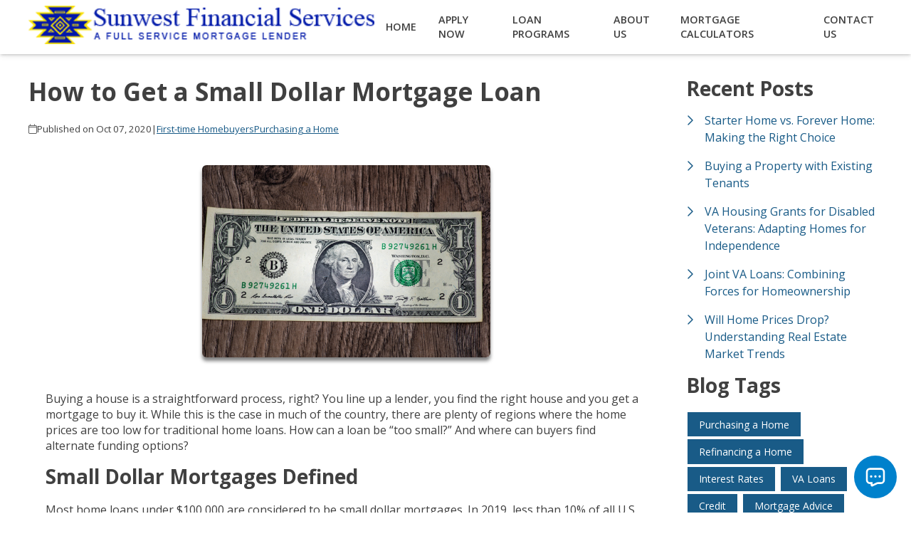

--- FILE ---
content_type: text/html
request_url: https://jf.usw.ycmcloud.com/livechat/LC00000
body_size: 404
content:
<!doctype html><html lang="en"><head><meta charset="utf-8"/><meta name="viewport" content="width=device-width,initial-scale=1,user-scalable=no"/><link rel="icon" href="/favicon.ico"><link rel="stylesheet" media="screen and (min-width:320px) and (max-width:480px)" href="/assets/css/mobile.css"/><link rel="stylesheet" media="screen and (min-width:768x)" href="/assets/css/pc.css"/><script src="/ys-webrtc.umd.js"></script><script type="text/javascript" src="/iconfont.js?t=1764224321164"></script><script type="text/javascript" src="/livechat-iconfont.js?t=1764224321164"></script><style></style><link href="/static/liveChatCss/main.26e1f09f.css" rel="stylesheet"></head><body><div id="ys-live-chat"></div><script src="/static/liveChatJs/main.acc41867.js"></script></body></html>

--- FILE ---
content_type: image/svg+xml
request_url: https://jf.usw.ycmcloud.com/images/logoNoLetter.svg
body_size: 2218
content:
<?xml version="1.0" encoding="iso-8859-1"?>
<!-- Generator: Adobe Illustrator 23.0.1, SVG Export Plug-In . SVG Version: 6.00 Build 0)  -->
<svg version="1.1" id="&#x56FE;&#x5C42;_1" xmlns="http://www.w3.org/2000/svg" xmlns:xlink="http://www.w3.org/1999/xlink" x="0px"
	 y="0px" viewBox="0 0 500 500" style="enable-background:new 0 0 500 500;" xml:space="preserve">
<g>
	<g>
		<path style="fill-rule:evenodd;clip-rule:evenodd;fill:#0099D9;" d="M241.646,178.593c-18.583-1.111-32.186-27.895-30.351-59.536
			c1.904-31.73,18.61-56.639,37.193-55.563c18.597,1.193,32.199,27.916,30.31,59.639
			C276.923,154.802,260.216,179.731,241.646,178.593z"/>
		<path style="fill:#0099D9;" d="M242.888,180.317c-0.469,0-0.911,0-1.338-0.041c-19.494-1.159-33.855-28.682-31.938-61.302
			c2.014-32.772,19.19-58.335,38.987-57.149c19.493,1.228,33.786,28.778,31.882,61.398
			C278.605,155.244,262.078,180.317,242.888,180.317z M247.331,65.15c-17.148,0-32.53,24.26-34.352,54.011
			c-1.807,30.778,11.105,56.7,28.806,57.756c0.331,0.034,0.717,0.034,1.104,0.034c17.093,0,32.517-24.17,34.227-53.955
			c1.808-30.758-11.092-56.687-28.695-57.791C248.048,65.199,247.689,65.15,247.331,65.15z"/>
	</g>
	<g>
		<path style="fill-rule:evenodd;clip-rule:evenodd;fill:#78B32B;" d="M157.051,195.044c36.821-6.118,69.158,2.669,71.917,19.59
			c2.842,16.941-24.915,35.689-61.749,41.856c-36.876,6.152-69.145-2.67-71.973-19.597
			C92.432,220.008,120.189,201.17,157.051,195.044z"/>
		<path style="fill:#78B32B;" d="M144.262,260.126c-28.06,0-48.409-9.222-50.699-22.977c-2.939-17.859,25.439-37.483,63.212-43.767
			c7.864-1.297,15.713-1.973,23.26-1.973c28.475,0,48.354,9.016,50.603,22.957c1.49,8.85-4.442,18.321-16.734,26.64
			c-11.864,8.029-28.35,14.126-46.409,17.148C159.603,259.443,151.795,260.126,144.262,260.126z M180.035,194.769
			c-7.395,0-14.996,0.642-22.708,1.938c-35.373,5.863-63.033,24.149-60.398,39.932c1.986,12.037,20.997,20.148,47.333,20.148
			c7.354,0,14.969-0.662,22.667-1.944c17.604-2.918,33.634-8.878,45.099-16.624c11.092-7.525,16.541-15.824,15.313-23.287
			C225.354,202.86,206.343,194.769,180.035,194.769z"/>
	</g>
	<g>
		<path style="fill-rule:evenodd;clip-rule:evenodd;fill:#F6AB00;" d="M354.165,225.023c34.489-15.148,56.729-41.077,49.499-57.797
			c-7.242-16.665-41.346-17.969-75.891-2.904c-34.475,15.168-56.756,41.104-49.458,57.804
			C285.531,238.818,319.648,240.088,354.165,225.023z"/>
		<path style="fill:#F6AB00;" d="M308.735,237.225h-0.027c-16.32,0-27.992-5.242-31.924-14.423
			c-7.67-17.542,14.913-44.464,50.327-60.005c15.782-6.891,32.131-10.65,46.105-10.65c16.334,0,28.02,5.243,31.951,14.396
			c7.642,17.576-14.927,44.498-50.314,60.032C339.1,233.459,322.738,237.225,308.735,237.225z M373.217,155.499
			c-13.492,0-29.426,3.691-44.753,10.395c-33.138,14.534-55.377,39.973-48.617,55.604c3.381,7.857,13.906,12.396,28.861,12.396
			h0.027c13.534,0,29.413-3.704,44.809-10.409c33.082-14.554,55.321-39.987,48.548-55.604
			C398.712,160.01,388.185,155.499,373.217,155.499z"/>
	</g>
	<g>
		<path style="fill-rule:evenodd;clip-rule:evenodd;fill:#0099D9;" d="M200.19,281.902c-14.624-7.78-35.8,20.397-47.292,62.661
			c-11.464,42.249-8.926,83.112,5.615,90.893c14.583,7.774,35.828-20.376,47.251-62.64
			C217.242,330.471,214.717,289.704,200.19,281.902z"/>
		<path style="fill:#0099D9;" d="M163.659,438.43L163.659,438.43c-2.083,0-4.083-0.497-5.863-1.511
			c-15.534-8.229-18.376-49.01-6.525-92.79c10.278-37.78,28.682-65.186,43.732-65.186c2.07,0,4.111,0.511,5.946,1.49
			c15.493,8.257,18.321,49.017,6.457,92.79C197.183,410.997,178.766,438.43,163.659,438.43z M195.003,282.31
			c-13.34,0-30.764,26.936-40.463,62.667c-11.119,40.953-8.912,81.692,4.801,88.99c1.352,0.696,2.814,1.11,4.318,1.11
			c13.423,0,30.82-26.964,40.504-62.695c11.133-40.938,8.857-81.691-4.801-88.989C198.038,282.668,196.562,282.31,195.003,282.31z"
			/>
	</g>
	<g>
		<path style="fill-rule:evenodd;clip-rule:evenodd;fill:#0099D9;" d="M294.374,267.762c19.963,0,36.214,22.102,36.214,49.23
			c0,27.067-16.251,49.189-36.214,49.189c-19.935,0-36.131-22.121-36.131-49.189C258.243,289.863,274.439,267.762,294.374,267.762z"
			/>
		<path style="fill:#0099D9;" d="M294.374,367.857c-20.846,0-37.814-22.791-37.814-50.865c0-28.067,16.969-50.92,37.814-50.92
			c20.914,0,37.911,22.853,37.911,50.92C332.285,345.066,315.288,367.857,294.374,367.857z M294.374,269.432
			c-18.969,0-34.435,21.349-34.435,47.561c0,26.205,15.466,47.533,34.435,47.533c19.038,0,34.517-21.328,34.517-47.533
			C328.891,290.78,313.412,269.432,294.374,269.432z"/>
	</g>
</g>
</svg>


--- FILE ---
content_type: application/javascript
request_url: https://jf.usw.ycmcloud.com/live_chat.v1.0.0.js?channelNumber=LC00000
body_size: 4199
content:
(function () {
    const baseUrl = window.YS_CHAT_BOX_STATIC_URL || document.currentScript.src;
    const MAGIC_AUTH = 'auth-c568dc42-cde9-4e34-a8c5-500c549a23af';
    const messageChannel = {
        open: 'open',
        pageStatus: 'page-status',
    };
    let chatBoxReady = false;
    let isPageVisible = true;
    const origin = new URL(baseUrl);
    const params = Object.fromEntries(origin.searchParams);
    let configData = null;
    let oldMetaContent = '';

    function createChatbot() {
        const chatbotContainer = document.createElement('div');
        chatbotContainer.id = 'ys-chatbot-container';
        chatbotContainer.style.display = 'none';
        chatbotContainer.style.width = 160 + 'px';
        chatbotContainer.style.height = 60 + 20 + 'px';

        const chatbotIframe = document.createElement('iframe');
        chatbotIframe.id = 'ys-chatbot-iframe';
        chatbotIframe.frameBorder = '0';
        chatbotIframe.src = `${origin.origin}/livechat/${params.channelNumber}`;
        chatbotIframe.allow =
            'clipboard-read; clipboard-write; autoplay; display-capture *; microphone *; camera *; display-capture *; picture-in-picture *; fullscreen *; clipboard-write *;';
        chatbotIframe.width = '100%';
        chatbotIframe.height = '100%';
        chatbotIframe.allowtransparency = true;

        chatbotContainer.appendChild(chatbotIframe);
        document.body.appendChild(chatbotContainer);
    }
    function checkMobileDevice() {
        const userAgent = navigator.userAgent || navigator.vendor;
        // 检查iOS |iPad 不校验ipad为手机设备
        if (/iPhone|iPod/i.test(userAgent)) {
            return true;
        }
        // 检查Android
        if (/Android/i.test(userAgent)) {
            return true;
        }
        // 检查其他移动设备
        if (/BlackBerry|IEMobile|Opera Mini|Mobile|Windows Phone/i.test(userAgent)) {
            return true;
        }
        return false;
    }

    function insertDynamicCSS() {
        const isMobile = checkMobileDevice();
        const dynamicStyles = `
          #ys-chatbot-container {
            position: fixed;
            bottom: 20px;
            right: 20px;
            z-index: 9999;
            border-radius: 12px;
            max-height: calc(100% - ${isMobile ? 0 : 20}px);
            transition: bottom 0.03s ease;
          }
          #ys-chatbot-iframe {
            width: 100%;
            height: 100%;
            border: none;
            min-height: 0px;
            min-width: 0px;
            margin: 0px;
            padding: 0px;
            background-image: none;
            background-position: 0% 0%;
            background-size: initial;
            background-attachment: scroll;
            background-origin: initial;
            background-clip: initial;
            background-color: rgba(0, 0, 0, 0);
            border-width: 0px;
            float: none;
            color-scheme: normal;
            display: block;
          }
        `;
        const styleSheet = new Blob([dynamicStyles], { type: 'text/css' });
        const styleSheetUrl = URL.createObjectURL(styleSheet);
        const linkElement = document.createElement('link');
        linkElement.rel = 'stylesheet';
        linkElement.href = styleSheetUrl;
        document.head.appendChild(linkElement);
    }

    function updateIframeSize(data) {
        const iframeContainer = document.getElementById('ys-chatbot-container');
        if (!iframeContainer) return;
        iframeContainer.style.width = data.width;
        iframeContainer.style.height = data.height;

        const isMobile = checkMobileDevice();

        iframeContainer.style.bottom = configData.config.minimize_style === 'round' ? '20px' : 0
        iframeContainer.style.right = '20px';

        if (isMobile) {
            iframeContainer.style.transition = 'transform 0.06s ease'
            if (data.width === '100%') {
                if (configData.config.minimize_style === 'bar') {
                    iframeContainer.style.transform = 'translateX(20px)';
                } else {
                    iframeContainer.style.transform = 'translate(20px, 20px)';
                }
            } else {
                iframeContainer.style.transform = 'translate(0px,0px)';
            }
        }

    }
    function showChatbotContainer() {
        const container = document.getElementById('ys-chatbot-container');
        if (!container) return;
        container.style.display = 'block';
    }
    function fetchLiveChat() {
        const xhr = new XMLHttpRequest(); // 创建XMLHttpRequest对象
        xhr.open('GET', `${origin.origin}/api/v1.0/livechat/config?livechat=${params.channelNumber}`); // 设置请求的URL和类型（这里为GET）
        xhr.onreadystatechange = function () {
            // 定义状态改变时的处理函数
            if (xhr.readyState === 4 && xhr.status === 200) {
                // 当请求完成且返回正常结果时
                try {
                    configData = JSON.parse(xhr.responseText); // 将返回的JSON字符串转换为对象或其他格式
                    if (Object.keys(configData).length && configData.errcode === 0) {
                        const protocol = window.location.protocol.replace(':', '');
                        const enable_webrtc_inbound_call = configData?.config?.enable_webrtc_inbound_call || 0;
                        const postData = {
                            type: messageChannel.open,
                            id: params.channelNumber,
                            config: {
                                ...configData?.config,
                                protocol,
                                enable_webrtc_inbound_call:
                                    enable_webrtc_inbound_call === 1 && protocol === 'https' ? 1 : 0, // 仅支持https
                            },
                            company: configData?.company,
                            is_available: configData?.is_available,
                            message_config: configData?.message_config,
                            is_page_visible: isPageVisible,
                            oem_id: configData?.oem_id,
                        };
                        postMessageToChatBox(postData);
                        showChatbotContainer();
                    }
                } catch (error) {
                    console.error(error);
                }
            } else {
                //console.error("Error occurred while fetching data."); // 若有错误则打印错误信息
            }
        };
        xhr.send(); // 发送请求
    }

    function postMessageToChatBox(data) {
        const chatbotIframe = document.getElementById('ys-chatbot-iframe');
        if (!chatbotIframe) return;
        const postData = {
            code: 'YS_LIVE_CHAT',
            auth: MAGIC_AUTH,
            ...data,
        };
        try {
            chatbotIframe.contentWindow.postMessage(postData, '*');
        } catch (error) {
            console.error(error);
        }
    }

    function previewImage(src) {
        let previewStyle = document.getElementById('yslc-style');
        const isMobile = checkMobileDevice();
        if (!previewStyle) {
            previewStyle = document.createElement('style');
            previewStyle.innerHTML = `.yslc-preview-container, .yslc-preview-inner, .yslc-preview-content {
                box-sizing: border-box;
                width: 100%;
                height: 100%;
            }
            .yslc-preview-container {
                position: fixed;
                padding: 50px ${isMobile ? 0 : 20}px;
                background: rgba(0, 0, 0, 0.45);
                top: 0;
                left: 0;
                z-index: 9999;
            }
            .yslc-hidden {
                display: none;
            }

            .yslc-preview-close {
                position: absolute;
                top: 20px;
                right: 20px;
                z-index: 99;
                color: #fff;
                font-size: 20px;
                cursor: pointer;
            }
            .yslc-preview-close i {
                display: block;
                position: relative;
                width: 1em;
                height: 1em;
                transform: rotate(45deg);
            }
            .yslc-preview-close i::before,
            .yslc-preview-close i::after {
                content: '';
                width: 1em;
                height: 1em;
                background: currentColor;
                position: absolute;
                top: 50%;
                left: 50%;
                transform: translate(-50%, -50%);
            }
            .yslc-preview-close i::before {
                width: 2px;
            }
            .yslc-preview-close i::after {
                height: 2px;
            }

            .yslc-preview-inner {}

            .yslc-preview-content {
                overflow: auto;
                font-size: 0;
                text-align: center;
            }
            .yslc-preview-content::before,
            .yslc-preview-content img {
                display: inline-block;
                vertical-align: middle;
            }
            .yslc-preview-content::before {
                content: '';
                height: 100%;
                width: 0;
            }
            .yslc-preview-content img {
                max-width: 100%;
            }`;
            previewStyle.setAttribute('id', 'yslc-style');
            document.head.appendChild(previewStyle);
        }

        let previewContainer = document.getElementById('yslc-preview-container');
        let previewContent = document.getElementById('yslc-preview-content');
        if (!previewContent) {
            previewContainer = document.createElement('div');
            previewContainer.setAttribute('class', 'yslc-preview-container');
            previewContainer.setAttribute('id', 'yslc-preview-container');
            previewContainer.innerHTML = `<div class="yslc-preview-inner">
                <i class="yslc-preview-close" id="yslc-preview-close"><i></i></i>
                <div class="yslc-preview-content" id="yslc-preview-content"></div>
            </div>`;
            document.body.appendChild(previewContainer);

            previewContent = document.getElementById('yslc-preview-content');

            document.addEventListener('click', (e) => {
                if (
                    e.target.getAttribute('id') === 'yslc-preview-close' ||
                    e.target.parentNode.getAttribute('id') === 'yslc-preview-close'
                ) {
                    previewContainer.classList.add('yslc-hidden');
                }
            });
        }

        previewContainer.classList.remove('yslc-hidden');
        previewContent.innerHTML = `<img src="${src}" />`;
    }

    // meta 配置禁用缩放
    function toggleMeta(show) {
        let meta = document.querySelector('meta[name="viewport"]');

        if (show) {
            if (!oldMetaContent) {
                oldMetaContent = meta.content;
            }
            meta.setAttribute('content', 'width=device-width, initial-scale=1.0, maximum-scale=1.0, user-scalable=no');
        } else {
            meta.setAttribute('content', oldMetaContent);
        }
    }

    function chatMessageChannelListener() {
        window.addEventListener('message', (event) => {
            const { code, data = {}, type, from } = event?.data || {};
            if (code === 'YS_LIVE_CHAT' && from === MAGIC_AUTH) {
                switch (type) {
                    case 'close':
                        break;
                    case 'ready':
                        chatBoxReady = true;
                        fetchLiveChat();
                        break;
                    case 'set-iframe-size':
                        updateIframeSize(data);
                        break;
                    case 'show-iframe':
                        break;
                    case 'hide-iframe':
                        break;
                    case 'preview-image':
                        previewImage(data);
                    case 'toggle-meta':
                        toggleMeta(data);
                        break;
                    default:
                        break;
                }
            }
        });
    }
    function pageStatusListener() {
        // focus
        // window.addEventListener('focus', () => {
        //     if (!chatBoxReady) return
        //     postMessageToChatBox({ type: messageChannel.pageStatus, status: 'focus' });
        // });
        // // blur
        // window.addEventListener('blur', () => {
        //     if (!chatBoxReady) return
        //     postMessageToChatBox({ type: messageChannel.pageStatus, status: 'blur' });
        // });
        document.addEventListener('visibilitychange', () => {
            if (!chatBoxReady) return;
            if (document.visibilityState === 'visible') {
                // 这里可以添加更多处理页面可见的逻辑
                isPageVisible = true;
                postMessageToChatBox({ type: messageChannel.pageStatus, status: 'visible' });
            } else {
                // console.log('Page is now hidden');
                // 这里可以添加更多处理页面隐藏的逻辑
                isPageVisible = false;
                postMessageToChatBox({ type: messageChannel.pageStatus, status: 'hidden' });
            }
        });
    }

    function init() {
        if (params.channelNumber) {
            createChatbot();
            insertDynamicCSS();
            chatMessageChannelListener();
            pageStatusListener();
        }
    }
    init();
})();
